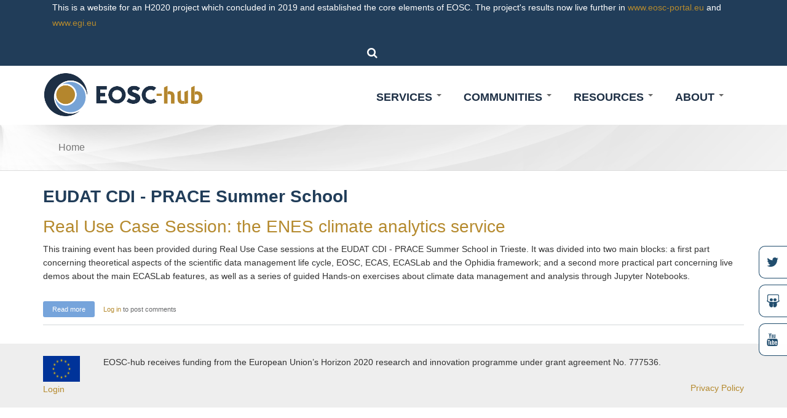

--- FILE ---
content_type: text/html; charset=utf-8
request_url: https://eosc-hub.eu/keywords/eudat-cdi-prace-summer-school
body_size: 8361
content:
<!DOCTYPE html>
<html>
<head>
  <link rel="profile" href="http://www.w3.org/1999/xhtml/vocab" />
  <meta name="viewport" content="width=device-width, initial-scale=1.0">
  <meta http-equiv="Content-Type" content="text/html; charset=utf-8" />
<meta name="Generator" content="Drupal 7 (http://drupal.org)" />
<link rel="alternate" type="application/rss+xml" title="RSS - EUDAT CDI - PRACE Summer School" href="https://eosc-hub.eu/taxonomy/term/334/feed" />
<link rel="canonical" href="/keywords/eudat-cdi-prace-summer-school" />
<link rel="shortlink" href="/taxonomy/term/334" />
<meta about="/keywords/eudat-cdi-prace-summer-school" typeof="skos:Concept" property="rdfs:label skos:prefLabel" content="EUDAT CDI - PRACE Summer School" />
<link rel="shortcut icon" href="https://eosc-hub.eu/sites/default/files/favicon.png" type="image/png" />
  <title>EUDAT CDI - PRACE Summer School | EOSC Hub</title>
  <style type="text/css" media="all">
@import url("https://eosc-hub.eu/modules/system/system.base.css?rdxs7n");
@import url("https://eosc-hub.eu/modules/system/system.menus.css?rdxs7n");
@import url("https://eosc-hub.eu/modules/system/system.messages.css?rdxs7n");
@import url("https://eosc-hub.eu/modules/system/system.theme.css?rdxs7n");
</style>
<style type="text/css" media="screen">
@import url("https://eosc-hub.eu/sites/all/libraries/owl-carousel/owl.carousel.css?rdxs7n");
@import url("https://eosc-hub.eu/sites/all/libraries/owl-carousel/owl.theme.css?rdxs7n");
@import url("https://eosc-hub.eu/sites/all/libraries/owl-carousel/owl.transitions.css?rdxs7n");
</style>
<style type="text/css" media="all">
@import url("https://eosc-hub.eu/sites/all/modules/simplenews/simplenews.css?rdxs7n");
@import url("https://eosc-hub.eu/sites/all/modules/agora_sp/css/styles.css?rdxs7n");
@import url("https://eosc-hub.eu/modules/comment/comment.css?rdxs7n");
@import url("https://eosc-hub.eu/sites/all/modules/commerce_add_to_cart_confirmation/css/commerce_add_to_cart_confirmation.css?rdxs7n");
@import url("https://eosc-hub.eu/sites/all/modules/date/date_api/date.css?rdxs7n");
@import url("https://eosc-hub.eu/sites/all/modules/date/date_popup/themes/datepicker.1.7.css?rdxs7n");
@import url("https://eosc-hub.eu/modules/field/theme/field.css?rdxs7n");
@import url("https://eosc-hub.eu/modules/node/node.css?rdxs7n");
@import url("https://eosc-hub.eu/modules/search/search.css?rdxs7n");
@import url("https://eosc-hub.eu/modules/user/user.css?rdxs7n");
@import url("https://eosc-hub.eu/sites/all/modules/views/css/views.css?rdxs7n");
@import url("https://eosc-hub.eu/sites/all/modules/ckeditor/css/ckeditor.css?rdxs7n");
</style>
<style type="text/css" media="all">
@import url("https://eosc-hub.eu/sites/all/modules/ctools/css/ctools.css?rdxs7n");
</style>
<link type="text/css" rel="stylesheet" href="https://cdnjs.cloudflare.com/ajax/libs/font-awesome/4.4.0/css/font-awesome.min.css" media="all" />
<style type="text/css" media="all">
@import url("https://eosc-hub.eu/sites/all/modules/tb_megamenu/css/bootstrap.css?rdxs7n");
@import url("https://eosc-hub.eu/sites/all/modules/tb_megamenu/css/base.css?rdxs7n");
@import url("https://eosc-hub.eu/sites/all/modules/tb_megamenu/css/default.css?rdxs7n");
@import url("https://eosc-hub.eu/sites/all/modules/tb_megamenu/css/compatibility.css?rdxs7n");
@import url("https://eosc-hub.eu/sites/all/modules/md_slider/css/animate.css?rdxs7n");
@import url("https://eosc-hub.eu/sites/all/modules/md_slider/css/md-slider.css?rdxs7n");
</style>
<style type="text/css" media="all">
<!--/*--><![CDATA[/*><!--*/
.md-layer-1-0-0{z-index:1000!important;}

/*]]>*/-->
</style>
<style type="text/css" media="all">
@import url("https://eosc-hub.eu/sites/all/modules/md_slider/css/md-slider-style.css?rdxs7n");
</style>
<style type="text/css" media="all">
<!--/*--><![CDATA[/*><!--*/
@media (max-width:460px){.hideonmobile{display:none !important;}}

/*]]>*/-->
</style>
<link type="text/css" rel="stylesheet" href="//fonts.googleapis.com/css?family=Montserrat:100,100i,200,200i,300,300i,400,400i,500,500i,600,600i,700,700i,800,800i,900,900i&quot; rel=&quot;stylesheet&quot; type=&#039;text/css&#039;&gt; " media="all" />
<style type="text/css" media="all">
@import url("https://eosc-hub.eu/modules/taxonomy/taxonomy.css?rdxs7n");
</style>
<style type="text/css" media="all">
@import url("https://eosc-hub.eu/sites/all/themes/theme1/css/bootstrap.min.css?rdxs7n");
@import url("https://eosc-hub.eu/sites/all/themes/theme1/css/bootstrap-theme.css?rdxs7n");
@import url("https://eosc-hub.eu/sites/all/themes/theme1/css/font-awesome.min.css?rdxs7n");
@import url("https://eosc-hub.eu/sites/all/themes/theme1/css/animate.min.css?rdxs7n");
@import url("https://eosc-hub.eu/sites/all/themes/theme1/css/owl.carousel.min.css?rdxs7n");
@import url("https://eosc-hub.eu/sites/all/themes/theme1/css/owl.theme.default.min.css?rdxs7n");
@import url("https://eosc-hub.eu/sites/all/themes/theme1/css/tb_megamenu.css?rdxs7n");
@import url("https://eosc-hub.eu/sites/all/themes/theme1/css/style.css?rdxs7n");
@import url("https://eosc-hub.eu/sites/all/themes/theme1/css/style-color.css?rdxs7n");
@import url("https://eosc-hub.eu/sites/all/themes/theme1/css/catalogue.css?rdxs7n");
@import url("https://eosc-hub.eu/sites/all/themes/theme1/css/ckeditor-accordion.css?rdxs7n");
@import url("https://eosc-hub.eu/sites/all/themes/theme1/css/style_custom.css?rdxs7n");
</style>
<style type="text/css" media="print">
@import url("https://eosc-hub.eu/sites/all/themes/theme1/css/print.css?rdxs7n");
</style>
  <!-- HTML5 element support for IE6-8 -->
  <!--[if lt IE 9]>
    <script src="https://cdn.jsdelivr.net/html5shiv/3.7.3/html5shiv-printshiv.min.js"></script>
  <![endif]-->
  <script type="text/javascript" src="https://eosc-hub.eu/sites/all/modules/jquery_update/replace/jquery/1.10/jquery.min.js?v=1.10.2"></script>
<script type="text/javascript" src="https://eosc-hub.eu/misc/jquery-extend-3.4.0.js?v=1.10.2"></script>
<script type="text/javascript" src="https://eosc-hub.eu/misc/jquery-html-prefilter-3.5.0-backport.js?v=1.10.2"></script>
<script type="text/javascript" src="https://eosc-hub.eu/misc/jquery.once.js?v=1.2"></script>
<script type="text/javascript" src="https://eosc-hub.eu/misc/drupal.js?rdxs7n"></script>
<script type="text/javascript" src="https://eosc-hub.eu/sites/all/modules/ckeditor_accordion/js/ckeditor-accordion.js?rdxs7n"></script>
<script type="text/javascript" src="https://eosc-hub.eu/sites/all/modules/commerce_add_to_cart_confirmation/js/commerce_add_to_cart_confirmation.js?rdxs7n"></script>
<script type="text/javascript" src="https://eosc-hub.eu/sites/all/modules/trust_ppg/js/disabler.js?rdxs7n"></script>
<script type="text/javascript" src="https://eosc-hub.eu/sites/all/modules/tb_megamenu/js/tb-megamenu-frontend.js?rdxs7n"></script>
<script type="text/javascript" src="https://eosc-hub.eu/sites/all/modules/tb_megamenu/js/tb-megamenu-touch.js?rdxs7n"></script>
<script type="text/javascript" src="https://eosc-hub.eu/sites/all/modules/md_slider/js/jquery.touchwipe.js?rdxs7n"></script>
<script type="text/javascript" src="https://eosc-hub.eu/sites/all/modules/md_slider/js/modernizr.js?rdxs7n"></script>
<script type="text/javascript" src="https://eosc-hub.eu/sites/all/modules/md_slider/js/jquery-migrate-1.2.1.min.js?rdxs7n"></script>
<script type="text/javascript" src="https://eosc-hub.eu/sites/all/modules/md_slider/js/jquery.easing.js?rdxs7n"></script>
<script type="text/javascript" src="https://eosc-hub.eu/sites/all/modules/md_slider/js/md-slider.js?rdxs7n"></script>
<script type="text/javascript">
<!--//--><![CDATA[//><!--
(function($) {
      $(document).ready(function() {
          effectsIn = Drupal.settings.inEffects;
          effectsOut = Drupal.settings.outEffects;
          var options_1 = Drupal.settings.md_slider_options_1;$('#md-slider-1-block').mdSlider(options_1);
      });
    })(jQuery);
//--><!]]>
</script>
<script type="text/javascript" src="https://eosc-hub.eu/sites/all/themes/theme1/js/bootstrap.min.js?rdxs7n"></script>
<script type="text/javascript" src="https://eosc-hub.eu/sites/all/themes/theme1/js/owl.carousel.min.js?rdxs7n"></script>
<script type="text/javascript" src="https://eosc-hub.eu/sites/all/themes/theme1/js/main.js?rdxs7n"></script>
<script type="text/javascript">
<!--//--><![CDATA[//><!--
jQuery.extend(Drupal.settings, {"basePath":"\/","pathPrefix":"","setHasJsCookie":0,"ajaxPageState":{"theme":"theme1","theme_token":"LlWhVgTDcpC1QsTr_rAMFXAcs8PzCvVaw4zs5X93JwI","js":{"sites\/all\/libraries\/owl-carousel\/owl.carousel.min.js":1,"sites\/all\/modules\/owlcarousel\/includes\/js\/owlcarousel.settings.js":1,"sites\/all\/modules\/jquery_update\/replace\/jquery\/1.10\/jquery.min.js":1,"misc\/jquery-extend-3.4.0.js":1,"misc\/jquery-html-prefilter-3.5.0-backport.js":1,"misc\/jquery.once.js":1,"misc\/drupal.js":1,"sites\/all\/modules\/ckeditor_accordion\/js\/ckeditor-accordion.js":1,"sites\/all\/modules\/commerce_add_to_cart_confirmation\/js\/commerce_add_to_cart_confirmation.js":1,"sites\/all\/modules\/trust_ppg\/js\/disabler.js":1,"sites\/all\/modules\/tb_megamenu\/js\/tb-megamenu-frontend.js":1,"sites\/all\/modules\/tb_megamenu\/js\/tb-megamenu-touch.js":1,"sites\/all\/modules\/md_slider\/js\/jquery.touchwipe.js":1,"sites\/all\/modules\/md_slider\/js\/modernizr.js":1,"sites\/all\/modules\/md_slider\/js\/jquery-migrate-1.2.1.min.js":1,"sites\/all\/modules\/md_slider\/js\/jquery.easing.js":1,"sites\/all\/modules\/md_slider\/js\/md-slider.js":1,"0":1,"sites\/all\/themes\/theme1\/js\/bootstrap.min.js":1,"sites\/all\/themes\/theme1\/js\/owl.carousel.min.js":1,"sites\/all\/themes\/theme1\/js\/main.js":1},"css":{"modules\/system\/system.base.css":1,"modules\/system\/system.menus.css":1,"modules\/system\/system.messages.css":1,"modules\/system\/system.theme.css":1,"sites\/all\/libraries\/owl-carousel\/owl.carousel.css":1,"sites\/all\/libraries\/owl-carousel\/owl.theme.css":1,"sites\/all\/libraries\/owl-carousel\/owl.transitions.css":1,"sites\/all\/modules\/simplenews\/simplenews.css":1,"sites\/all\/modules\/agora_sp\/css\/styles.css":1,"sites\/all\/modules\/ckeditor_accordion\/css\/ckeditor-accordion.css":1,"modules\/comment\/comment.css":1,"sites\/all\/modules\/commerce_add_to_cart_confirmation\/css\/commerce_add_to_cart_confirmation.css":1,"sites\/all\/modules\/date\/date_api\/date.css":1,"sites\/all\/modules\/date\/date_popup\/themes\/datepicker.1.7.css":1,"modules\/field\/theme\/field.css":1,"modules\/node\/node.css":1,"modules\/search\/search.css":1,"modules\/user\/user.css":1,"sites\/all\/modules\/views\/css\/views.css":1,"sites\/all\/modules\/ckeditor\/css\/ckeditor.css":1,"sites\/all\/modules\/ctools\/css\/ctools.css":1,"https:\/\/cdnjs.cloudflare.com\/ajax\/libs\/font-awesome\/4.4.0\/css\/font-awesome.min.css":1,"sites\/all\/modules\/tb_megamenu\/css\/bootstrap.css":1,"sites\/all\/modules\/tb_megamenu\/css\/base.css":1,"sites\/all\/modules\/tb_megamenu\/css\/default.css":1,"sites\/all\/modules\/tb_megamenu\/css\/compatibility.css":1,"sites\/all\/modules\/md_slider\/css\/animate.css":1,"sites\/all\/modules\/md_slider\/css\/md-slider.css":1,"0":1,"sites\/all\/modules\/md_slider\/css\/md-slider-style.css":1,"1":1,"\/\/fonts.googleapis.com\/css?family=Montserrat:100,100i,200,200i,300,300i,400,400i,500,500i,600,600i,700,700i,800,800i,900,900i\u0022 rel=\u0022stylesheet\u0022 type=\u0027text\/css\u0027\u003E ":1,"modules\/taxonomy\/taxonomy.css":1,"sites\/all\/themes\/theme1\/css\/bootstrap.min.css":1,"sites\/all\/themes\/theme1\/css\/bootstrap-theme.css":1,"sites\/all\/themes\/theme1\/css\/font-awesome.min.css":1,"sites\/all\/themes\/theme1\/css\/animate.min.css":1,"sites\/all\/themes\/theme1\/css\/owl.carousel.min.css":1,"sites\/all\/themes\/theme1\/css\/owl.theme.default.min.css":1,"sites\/all\/themes\/theme1\/css\/tb_megamenu.css":1,"sites\/all\/themes\/theme1\/css\/style.css":1,"sites\/all\/themes\/theme1\/css\/style-color.css":1,"sites\/all\/themes\/theme1\/css\/catalogue.css":1,"sites\/all\/themes\/theme1\/css\/ckeditor-accordion.css":1,"sites\/all\/themes\/theme1\/css\/style_custom.css":1,"sites\/all\/themes\/theme1\/css\/print.css":1}},"trust_ppg":{"policy_url":"privacy-policy-full","ga_guid":"UA-XXXXXX-Y","main_text":"\u003Cbr \/\u003E\u003Cp\u003ECookies consist of portions of code installed in the browser that assist the owner in providing the service based on the purposes described. Some of the purposes of installing cookies may also require the consent of the user. When the installation of cookies takes place on the basis of consent, this consent can be revoked freely at any time following the instructions contained in this document.\u003C\/p\u003E","policy_label":"Please read the privacy policy","cookie_3rdparties_consent":false,"cookie_additional_consent":false,"cookie_policy":"273","cookie_3rdparties":"274","cookie_additional":"0","experience":"0","measurement":"0","targeting":"0","cookie_policy_label":"Strictly Necessary Cookies","cookie_3rdparties_label":"3rd Parties Cookies","cookie_additional_label":"Profiling cookies","cookie_experience_label":"Experience Cookies","cookie_measurement_label":"Measurement Cookies","cookie_targeting_label":"Targeting Cookies","cookie_policy_body":"These cookies are necessary for the website to function and cannot be switched off in our systems. They are usually only set in response to actions made by you which amount to a request for services, such as setting your privacy preferences, logging in or filling in forms. You can set your browser to block or alert you about these cookies, but some parts of the site will not then work. These cookies do not store any personally identifiable information.\r\n","cookie_3rdparties_body":"These cookies enable the website to provide enhanced functionality and personalisation. They may be set by third party providers whose services we have added to our pages. If you do not allow these cookies then some or all of these services may not function properly.\r\nWe\u0027d like also to set Google Analytics cookies to help us to improve our website by collecting and reporting information on how you use it. The cookies collect information in a way that does not directly identify anyone. \r\nUnder current GDPR, the installation of these third-party cookies requires your prior consent. \r\nFor more information on how these cookies work, please see our \u0027Cookies policy\u0027.","cookie_additional_body":"Profiling cookies serve in developing your user profile, based on preferences and interests that are demonstrated as you browse the internet. They may then be used to display advertising consistent with your profile, making the site more interesting and useful. The profiling cookies are installed by third parties, who act as independent data controllers.","cookie_experience_body":"Experience Cookies","cookie_measurement_body":"Measurement Cookies","cookie_targeting_body":"Targeting Cookies","popup_agree_text":"","popup_reject_text":"","popup_save_text":"","project_id":"14"},"urlIsAjaxTrusted":{"\/keywords\/eudat-cdi-prace-summer-school":true},"inEffects":["bounceIn","bounceInDown","bounceInUp","bounceInLeft","bounceInRight","fadeIn","fadeInUp","fadeInDown","fadeInLeft","fadeInRight","fadeInUpBig","fadeInDownBig","fadeInLeftBig","fadeInRightBig","flipInX","flipInY","foolishIn","lightSpeedIn","puffIn","rollIn","rotateIn","rotateInDownLeft","rotateInDownRight","rotateInUpLeft","rotateInUpRight","twisterInDown","twisterInUp","swap","swashIn","tinRightIn","tinLeftIn","tinUpIn","tinDownIn","vanishIn"],"outEffects":["bombRightOut","bombLeftOut","bounceOut","bounceOutDown","bounceOutUp","bounceOutLeft","bounceOutRight","fadeOut","fadeOutUp","fadeOutDown","fadeOutLeft","fadeOutRight","fadeOutUpBig","fadeOutDownBig","fadeOutLeftBig","fadeOutRightBig","flipOutX","flipOutY","foolishOut","hinge","holeOut","lightSpeedOut","puffOut","rollOut","rotateOut","rotateOutDownLeft","rotateOutDownRight","rotateOutUpLeft","rotateOutUpRight","rotateDown","rotateUp","rotateLeft","rotateRight","swashOut","tinRightOut","tinLeftOut","tinUpOut","tinDownOut","vanishOut"],"md_slider_options_1":{"fullwidth":true,"transitionsSpeed":2000,"width":"1920","height":"400","enableDrag":true,"responsive":true,"pauseOnHover":true,"loop":true,"showLoading":false,"loadingPosition":"bottom","showArrow":true,"showBullet":false,"posBullet":"5","showThumb":false,"posThumb":"1","slideShowDelay":"5000","slideShow":true,"styleBorder":"0","styleShadow":"0","videoBox":false},"owlcarousel":{"owl-carousel-block_24":{"settings":{"items":2,"itemsDesktop":["1199",2],"itemsDesktopSmall":["979",2],"itemsTablet":["768",2],"itemsTabletSmall":["0",1],"itemsMobile":["479",1],"singleItem":false,"itemsScaleUp":false,"slideSpeed":200,"paginationSpeed":800,"rewindSpeed":1000,"autoPlay":"5000","stopOnHover":false,"navigation":true,"navigationText":["prev","next"],"rewindNav":true,"scrollPerPage":false,"pagination":false,"paginationNumbers":false,"responsive":true,"responsiveRefreshRate":200,"baseClass":"owl-carousel","theme":"owl-theme","lazyLoad":false,"lazyFollow":true,"lazyEffect":"fadeIn","autoHeight":false,"jsonPath":false,"jsonSuccess":false,"dragBeforeAnimFinish":true,"mouseDrag":true,"touchDrag":true,"addClassActive":false,"transitionStyle":false},"views":{"ajax_pagination":0}}},"better_exposed_filters":{"views":{"news":{"displays":{"block_2":{"filters":[]}}}}},"ckeditor_accordion":{"collapseAll":1},"commerceAddToCartConfirmation":{"overlayClass":"commerce_add_to_cart_confirmation_overlay","overlayParentSelector":"body"}});
//--><!]]>
</script>
</head>
<body>
  <div id="skip-link">
    <a href="#main-content" class="element-invisible element-focusable">Skip to main content</a>
  </div>
    
<div id="primary-header" class="blue-eosc">
		<div class="container">
			<div class="row">
			<div class="col-md-12 text-center">
					<div id="block-block-8" class="block block-block col-md-12 col-sm-12 col-xs-12 text-left">

    
  <div class="content">
    <p>This is a website for an H2020 project which concluded in 2019 and established the core elements of EOSC. The project's results now live further in <a href="https://www.eosc-portal.eu"> www.eosc-portal.eu</a> and <a href="https://www.egi.eu/project/eosc-hub/"> www.egi.eu</a></p>  </div>
</div>
<div id="block-block-9" class="block block-block col-md-6 col-sm-6 col-xs-12 text-right">

    
  <div class="content">
    <div class="search">
	<i class="fa fa-search" id="header-search-btn"></i>
    <form class="search-form-sidebar" action="/keywords/eudat-cdi-prace-summer-school" method="post" id="search-block-form" accept-charset="UTF-8"><div><div class="container-inline">
      <h2 class="element-invisible">Search form</h2>
    <div class="form-item form-type-textfield form-item-search-block-form">
  <label class="element-invisible" for="edit-search-block-form--2">Search </label>
 <input placeholder="type here to search..." class="width-100 form-text" type="text" id="edit-search-block-form--2" name="search_block_form" value="" size="15" maxlength="128" />
</div>
<div class="form-actions form-wrapper" id="edit-actions"><input class="d-btn d-btn-primary d-btn-normal form-submit" type="submit" id="edit-submit" name="op" value="Search" /></div><input type="hidden" name="form_build_id" value="form-awXThtZGEuDcyyBNl94kOSmFS_Kv1ZXUktZVjP4KvWo" />
<input type="hidden" name="form_id" value="search_block_form" />
</div>
</div></form></div>  </div>
</div>
			</div>
		</div>
	</div>
</div>
<header id="navbar" role="banner">
	<div class="container">
		<div class="row">
		    <div class="col-md-3">
		      		        <a class="logo" href="/" title="Home">
		          <img style="width:100%;" src="https://eosc-hub.eu/sites/all/themes/theme1/logo.png" alt="Home" />
		        </a>
		      		    </div>
		    <!---<div class="col-md-8 pull-right">
		     <h3>Integrating and managing services for the European Open Science Cloud</h3>
		    </div>---->
		    <div class="col-md-9">
				<div class="navbar-collapse collapse" id="navbar-collapse">
					<nav role="navigation">
							<div id="block-tb-megamenu-main-menu" class="block block-tb-megamenu">

    
  <div class="content">
    <div  class="tb-megamenu tb-megamenu-main-menu" role="navigation" aria-label="Main navigation">
      <button data-target=".nav-collapse" data-toggle="collapse" class="btn btn-navbar tb-megamenu-button" type="button">
      <i class="fa fa-reorder"></i>
    </button>
    <div class="nav-collapse  always-show">
    <ul  class="tb-megamenu-nav nav level-0 items-7">
    <li  data-id="219" data-level="1" data-type="menu_item" data-class="" data-xicon="" data-caption="" data-alignsub="" data-group="0" data-hidewcol="0" data-hidesub="0" id="" style="" class="tb-megamenu-item level-1 mega dropdown">
          <a href="/about-us"  class="dropdown-toggle">
                About                  <span class="caret"></span>
                      </a>
        <div  data-class="" data-width="" class="tb-megamenu-submenu dropdown-menu mega-dropdown-menu nav-child">
  <div class="mega-dropdown-inner">
    <div  class="tb-megamenu-row row-fluid">
  <div  data-class="" data-width="12" data-hidewcol="0" id="tb-megamenu-column-2" class="tb-megamenu-column span12  mega-col-nav">
  <div class="tb-megamenu-column-inner mega-inner clearfix">
        <ul  class="tb-megamenu-subnav mega-nav level-1 items-6">
    <li  data-id="654" data-level="2" data-type="menu_item" data-class="" data-xicon="" data-caption="" data-alignsub="" data-group="0" data-hidewcol="0" data-hidesub="0" id="" style="" class="tb-megamenu-item level-2 mega">
          <a href="/about-us" >
                About us                      </a>
          </li>

  <li  data-id="1456" data-level="2" data-type="menu_item" data-class="" data-xicon="" data-caption="" data-alignsub="" data-group="0" data-hidewcol="0" data-hidesub="0" id="" style="" class="tb-megamenu-item level-2 mega">
          <a href="https://eosc-hub.eu/news/eosc-hub-strategy-board-was-established" >
                Strategy Board                      </a>
          </li>

  <li  data-id="1433" data-level="2" data-type="menu_item" data-class="" data-xicon="" data-caption="" data-alignsub="" data-group="0" data-hidewcol="0" data-hidesub="0" id="" style="" class="tb-megamenu-item level-2 mega">
          <a href="https://eosc-hub.eu/eosc-hub-contribution-european-open-science-cloud" >
                Our role in EOSC                      </a>
          </li>

  <li  data-id="549" data-level="2" data-type="menu_item" data-class="" data-xicon="" data-caption="" data-alignsub="" data-group="0" data-hidewcol="0" data-hidesub="0" class="tb-megamenu-item level-2 mega">
          <a href="/partners" >
                Partners                      </a>
          </li>

  <li  data-id="653" data-level="2" data-type="menu_item" data-class="" data-xicon="" data-caption="" data-alignsub="" data-group="0" data-hidewcol="0" data-hidesub="0" class="tb-megamenu-item level-2 mega dropdown-submenu">
          <a href="/collaborations"  class="dropdown-toggle">
                Collaborations                  <span class="caret"></span>
                      </a>
        <div  data-class="" data-width="" class="tb-megamenu-submenu dropdown-menu mega-dropdown-menu nav-child">
  <div class="mega-dropdown-inner">
    <div  class="tb-megamenu-row row-fluid">
  <div  data-class="" data-width="" data-hidewcol="0" id="tb-megamenu-column-1" class="tb-megamenu-column span  mega-col-nav">
  <div class="tb-megamenu-column-inner mega-inner clearfix">
        <ul  class="tb-megamenu-subnav mega-nav level-2 items-3">
    <li  data-id="1451" data-level="3" data-type="menu_item" data-class="" data-xicon="" data-caption="" data-alignsub="" data-group="0" data-hidewcol="0" data-hidesub="0" id="" style="" class="tb-megamenu-item level-3 mega">
          <a href="/collaborations/openaire-advance" >
                OpenAIRE-Advance                      </a>
          </li>

  <li  data-id="1452" data-level="3" data-type="menu_item" data-class="" data-xicon="" data-caption="" data-alignsub="" data-group="0" data-hidewcol="0" data-hidesub="0" id="" style="" class="tb-megamenu-item level-3 mega">
          <a href="/collaborations/geant-gn4-2" >
                GÉANT                      </a>
          </li>

  <li  data-id="1483" data-level="3" data-type="menu_item" data-class="" data-xicon="" data-caption="" data-alignsub="" data-group="0" data-hidewcol="0" data-hidesub="0" id="" style="" class="tb-megamenu-item level-3 mega">
          <a href="https://eosc-hub.eu/collaborations/panosc" >
                PaNOSC                      </a>
          </li>
</ul>
  </div>
</div>
</div>
  </div>
</div>
  </li>

  <li  data-id="554" data-level="2" data-type="menu_item" data-class="" data-xicon="" data-caption="" data-alignsub="" data-group="0" data-hidewcol="0" data-hidesub="0" id="" style="" class="tb-megamenu-item level-2 mega">
          <a href="/contact-us-end" >
                Contact us                      </a>
          </li>
</ul>
  </div>
</div>
</div>
  </div>
</div>
  </li>

  <li  data-id="1450" data-level="1" data-type="menu_item" data-class="" data-xicon="" data-caption="" data-alignsub="" data-group="0" data-hidewcol="0" data-hidesub="0" id="" style="" class="tb-megamenu-item level-1 mega dropdown">
          <a href="/"  class="dropdown-toggle">
                Resources                  <span class="caret"></span>
                      </a>
        <div  data-class="" data-width="" class="tb-megamenu-submenu dropdown-menu mega-dropdown-menu nav-child">
  <div class="mega-dropdown-inner">
    <div  class="tb-megamenu-row row-fluid">
  <div  data-class="" data-width="" data-hidewcol="0" id="tb-megamenu-column-4" class="tb-megamenu-column span  mega-col-nav">
  <div class="tb-megamenu-column-inner mega-inner clearfix">
        <ul  class="tb-megamenu-subnav mega-nav level-1 items-5">
    <li  data-id="1524" data-level="2" data-type="menu_item" data-class="" data-xicon="" data-caption="" data-alignsub="" data-group="0" data-hidewcol="0" data-hidesub="0" id="" style="" class="tb-megamenu-item level-2 mega">
          <a href="/eosc-hub-key-exploitable-results" >
                EOSC-Hub Key Exploitable Results                      </a>
          </li>

  <li  data-id="1319" data-level="2" data-type="menu_item" data-class="" data-xicon="" data-caption="" data-alignsub="" data-group="0" data-hidewcol="0" data-hidesub="0" id="" style="" class="tb-megamenu-item level-2 mega dropdown-submenu">
          <a href="/training-material"  class="dropdown-toggle">
                Trainings                  <span class="caret"></span>
                      </a>
        <div  data-class="" data-width="" class="tb-megamenu-submenu dropdown-menu mega-dropdown-menu nav-child">
  <div class="mega-dropdown-inner">
    <div  class="tb-megamenu-row row-fluid">
  <div  data-class="" data-width="12" data-hidewcol="0" id="tb-megamenu-column-3" class="tb-megamenu-column span12  mega-col-nav">
  <div class="tb-megamenu-column-inner mega-inner clearfix">
        <ul  class="tb-megamenu-subnav mega-nav level-2 items-2">
    <li  data-id="1320" data-level="3" data-type="menu_item" data-class="" data-xicon="" data-caption="" data-alignsub="" data-group="0" data-hidewcol="0" data-hidesub="0" id="" style="" class="tb-megamenu-item level-3 mega">
          <a href="/materials" >
                Materials                      </a>
          </li>

  <li  data-id="1414" data-level="3" data-type="menu_item" data-class="" data-xicon="" data-caption="" data-alignsub="" data-group="0" data-hidewcol="0" data-hidesub="0" id="" style="" class="tb-megamenu-item level-3 mega">
          <a href="/past-training-events" >
                Past Events                      </a>
          </li>
</ul>
  </div>
</div>
</div>
  </div>
</div>
  </li>

  <li  data-id="1424" data-level="2" data-type="menu_item" data-class="" data-xicon="" data-caption="" data-alignsub="" data-group="0" data-hidewcol="0" data-hidesub="0" id="" style="" class="tb-megamenu-item level-2 mega">
          <a href="https://www.eosc-hub.eu/deliverables" >
                Project deliverables                      </a>
          </li>

  <li  data-id="1416" data-level="2" data-type="menu_item" data-class="" data-xicon="" data-caption="" data-alignsub="" data-group="0" data-hidewcol="0" data-hidesub="0" id="" style="" class="tb-megamenu-item level-2 mega">
          <a href="/magazine" >
                EOSC-hub Magazine                      </a>
          </li>

  <li  data-id="1517" data-level="2" data-type="menu_item" data-class="" data-xicon="" data-caption="" data-alignsub="" data-group="0" data-hidewcol="0" data-hidesub="0" id="" style="" class="tb-megamenu-item level-2 mega">
          <a href="https://www.eosc-hub.eu/technical-documentation#overlay-context=" >
                Technical specifications and interoperability guidelines                       </a>
          </li>
</ul>
  </div>
</div>
</div>
  </div>
</div>
  </li>

  <li  data-id="1418" data-level="1" data-type="menu_item" data-class="" data-xicon="" data-caption="" data-alignsub="" data-group="0" data-hidewcol="0" data-hidesub="0" id="" style="" class="tb-megamenu-item level-1 mega dropdown">
          <a href="/research-communities"  class="dropdown-toggle">
                Communities                  <span class="caret"></span>
                      </a>
        <div  data-class="" data-width="" class="tb-megamenu-submenu dropdown-menu mega-dropdown-menu nav-child">
  <div class="mega-dropdown-inner">
    <div  class="tb-megamenu-row row-fluid">
  <div  data-class="" data-width="12" data-hidewcol="0" id="tb-megamenu-column-5" class="tb-megamenu-column span12  mega-col-nav">
  <div class="tb-megamenu-column-inner mega-inner clearfix">
        <ul  class="tb-megamenu-subnav mega-nav level-1 items-2">
    <li  data-id="1417" data-level="2" data-type="menu_item" data-class="" data-xicon="" data-caption="" data-alignsub="" data-group="0" data-hidewcol="0" data-hidesub="0" id="" style="" class="tb-megamenu-item level-2 mega">
          <a href="/research-communities" >
                Research Communities                      </a>
          </li>

  <li  data-id="1455" data-level="2" data-type="menu_item" data-class="" data-xicon="" data-caption="" data-alignsub="" data-group="0" data-hidewcol="0" data-hidesub="0" id="" style="" class="tb-megamenu-item level-2 mega">
          <a href="/digital-innovation-hub" >
                Industry                      </a>
          </li>
</ul>
  </div>
</div>
</div>
  </div>
</div>
  </li>

  <li  data-id="1312" data-level="1" data-type="menu_item" data-class="" data-xicon="" data-caption="" data-alignsub="" data-group="0" data-hidewcol="0" data-hidesub="0" id="" style="" class="tb-megamenu-item level-1 mega dropdown">
          <a href="/services"  class="dropdown-toggle">
                Services                  <span class="caret"></span>
                      </a>
        <div  data-class="" data-width="" class="tb-megamenu-submenu dropdown-menu mega-dropdown-menu nav-child">
  <div class="mega-dropdown-inner">
    <div  class="tb-megamenu-row row-fluid">
  <div  data-class="" data-width="12" data-hidewcol="0" id="tb-megamenu-column-6" class="tb-megamenu-column span12  mega-col-nav">
  <div class="tb-megamenu-column-inner mega-inner clearfix">
        <ul  class="tb-megamenu-subnav mega-nav level-1 items-2">
    <li  data-id="1490" data-level="2" data-type="menu_item" data-class="" data-xicon="" data-caption="" data-alignsub="" data-group="0" data-hidewcol="0" data-hidesub="0" id="" style="" class="tb-megamenu-item level-2 mega">
          <a href="/services" >
                Services for research                      </a>
          </li>

  <li  data-id="1491" data-level="2" data-type="menu_item" data-class="" data-xicon="" data-caption="" data-alignsub="" data-group="0" data-hidewcol="0" data-hidesub="0" id="" style="" class="tb-megamenu-item level-2 mega">
          <a href="/support-services" >
                Support Services                      </a>
          </li>
</ul>
  </div>
</div>
</div>
  </div>
</div>
  </li>
</ul>
      </div>
  </div>
  </div>
</div>
					</nav>
				 </div>
			</div>
			
		    <div class="col-md-4 pull-right">
				
											
			</div>
		</div>
    </div>
</header>

<div id="social" class="social_side_links bounceInRight animated clearfix">
	<ul>
	      <li><a href="https://twitter.com/EOSC_eu" target="_blank"><i class="fa fa-twitter"></i></a></li>
	</ul>
	<!--ul>
	      <li><a href="https://www.linkedin.com/in/eosc-hub-project/" target="_blank"><i class="fa fa-linkedin"></i></a></li>
	</ul>-->
	<ul>
	      <li><a href="https://www.slideshare.net/TheEOSChubproject" target="_blank"><i class="fa fa-slideshare"></i></a></li>
	</ul>
	<ul>
	      <li><a href="https://www.youtube.com/channel/UCEvCFgFCDYb3zlI5V-tzL1Q?view_as=subscriber" target="_blank"><i class="fa fa-youtube"></i></a></li>
	</ul>
</div>

<div class="bordertopbottom">
		<div class="container ptb20 cdark">
			<!--<h3 class="titlefont">EUDAT CDI - PRACE Summer School</h3>-->
							<div class="pt10 breadcrumbs ">
					<h2 class="element-invisible">You are here</h2><div class="breadcrumb"><span class="inline odd first last"><a href="/">Home</a></span></div>				</div>
					</div>
</div>
<div class="container">
	<div class="row">

		<div class="col-md-12">
			<a id="main-content"></a>
													<h1 class="title" id="page-title">
				  EUDAT CDI - PRACE Summer School				</h1>
										<div class="tabs">
				  				</div>
							<div id="block-system-main" class="block block-system">

    
  <div class="content">
    <div class="term-listing-heading"><div id="taxonomy-term-334" class="taxonomy-term vocabulary-keywords">

  
  <div class="content">
      </div>

</div>
</div><div id="node-875" class="node node-training-material node-teaser clearfix" about="/training-material/real-use-case-session-enes-climate-analytics-service" typeof="sioc:Item foaf:Document">

  
        <h2><a href="/training-material/real-use-case-session-enes-climate-analytics-service">Real Use Case Session: the ENES climate analytics service</a></h2>
    <span property="dc:title" content="Real Use Case Session: the ENES climate analytics service" class="rdf-meta element-hidden"></span><span property="sioc:num_replies" content="0" datatype="xsd:integer" class="rdf-meta element-hidden"></span>
  
  <div class="content">
    <div class="field field-name-field--description field-type-text-long field-label-hidden"><div class="field-items"><div class="field-item even"><p>This training event has been provided during Real Use Case sessions at the EUDAT CDI - PRACE Summer School in Trieste. It was divided into two main blocks: a first part concerning theoretical aspects of the scientific data management life cycle, EOSC, ECAS, ECASLab and the Ophidia framework; and a second more practical part concerning live demos about the main ECASLab features, as well as a series of guided Hands-on exercises about climate data management and analysis through Jupyter Notebooks.</p>
</div></div></div>  </div>

  <ul class="links inline"><li class="node-readmore first"><a href="/training-material/real-use-case-session-enes-climate-analytics-service" rel="tag" title="Real Use Case Session: the ENES climate analytics service">Read more<span class="element-invisible"> about Real Use Case Session: the ENES climate analytics service</span></a></li>
<li class="comment_forbidden last"><span><a href="/user/login?destination=node/875%23comment-form">Log in</a> to post comments</span></li>
</ul>
  
</div>
  </div>
</div>
		</div>
		
			</div>
</div>

<div class="footer">
	<div class="container">
		<div class="row">
		<div class="col-md-12 padding-top-20 padding-bottom-20">
				<div class="row">
					<div class="col-md-1"><img alt="" height="42" src="/sites/default/files/european-commission-small.png" width="60" /></div>
					<div class="col-md-11">
						<p>
EOSC-hub receives funding from the European Union’s Horizon 2020 research and innovation programme under grant agreement No. 777536.&nbsp;<br/>
<!--EOSC-hub receives funding from the European Union’s Horizon 2020 research and innovation programme under grant agreement No. 777536.&nbsp;<br/>-->
<!--<a href="/privacy-policy" style="float:right">Privacy Policy</a>-->
</p>

<!--<p>EOSC is funded by the European Commission under the Cooperation Programme, Horizon 2020 grant agreement No xxxx.  </p>-->
					</div>
					
				</div>
				<div class="row">
					<div class="col-md-8 footermenu">
										<div id="block-system-user-menu" class="block block-system block-menu">

    
  <div class="content">
    <ul id="globalmenu" class="nav navbar-nav navbar-right"><li class="first last leaf"><a href="/user/login">Login</a></li>
</ul>  </div>
</div>
					</div>
					<div class="col-md-4 footermenu text-right"><a href="/content/privacy-policy-summary">Privacy Policy</a></div>
				</div>
			</div>
		</div>
	</div>
</div>
  <script type="text/javascript" src="https://eosc-hub.eu/sites/all/libraries/owl-carousel/owl.carousel.min.js?rdxs7n"></script>
<script type="text/javascript" src="https://eosc-hub.eu/sites/all/modules/owlcarousel/includes/js/owlcarousel.settings.js?rdxs7n"></script>

  <!-- Global site tag (gtag.js) - Google Analytics -->
<script async src="https://www.googletagmanager.com/gtag/js?id=UA-115463682-1"></script>
<script>
  window.dataLayer = window.dataLayer || [];
  function gtag(){dataLayer.push(arguments);}
  gtag('js', new Date());

  gtag('config', 'UA-115463682-1', { 'anonymize_ip': true });
</script>


<!-- Global site tag (gtag.js) - Google Ads: 489344259 -->
<script async src="https://www.googletagmanager.com/gtag/js?id=AW-489344259"></script>
<script>
  window.dataLayer = window.dataLayer || [];
  function gtag(){dataLayer.push(arguments);}
  gtag('js', new Date());

  gtag('config', 'AW-489344259', { 'anonymize_ip': true });
</script>
</body>
</html>


--- FILE ---
content_type: text/css
request_url: https://eosc-hub.eu/sites/all/themes/theme1/css/style.css?rdxs7n
body_size: 5496
content:
body{line-height:1.5;word-wrap:break-word;margin:0;padding:0;border:0;outline:0;font-family:Arial, sans-serif}a:link,a:visited{text-decoration:none}a:hover,a:active,a:focus{text-decoration:underline}h1,h2,h3,h4,h5,h6{margin:1em 0 0.5em;font-weight:inherit}h1{font-size:30px;color:#000}h2{font-size:28px}h3{font-size:24px}p{margin:0 0 1.2em}del{text-decoration:line-through}tr.odd{background-color:#dddddd}img{outline:0}code,pre,kbd,samp,var{padding:0 0.4em;font-size:0.77em;font-family:"Andale Mono", "Lucida Console", "Nimbus Mono L", "DejaVu Sans Mono", monospace, "Courier New"}code{background-color:#f2f2f2;background-color:rgba(40,40,0,0.06)}pre code,pre kbd,pre samp,pre var{font-size:100%;background-color:transparent}kbd kbd,kbd samp{font-size:100%;background-color:transparent}code var{font-size:100%;background-color:transparent}pre code,pre samp,pre var{padding:0}.description code{font-size:1em}kbd{background-color:#f2f2f2;border:1px outset #575757;margin:0 3px;color:#666;display:inline-block;padding:0 6px;-khtml-border-radius:5px;-moz-border-radius:5px;-webkit-border-radius:5px;border-radius:5px}pre{background-color:#f2f2f2;background-color:rgba(40,40,0,0.06);margin:10px 0;overflow:hidden;padding:15px;white-space:pre-wrap}#header,#footer-wrapper,#skip-link{font-family:"Helvetica Neue", Helvetica, Arial, sans-serif}ul.contextual-links,ul.links,ul.primary{font-family:"Helvetica Neue", Helvetica, Arial, sans-serif}.item-list .pager{font-family:"Helvetica Neue", Helvetica, Arial, sans-serif}div.field-type-taxonomy-term-reference,div.messages,div.meta{font-family:"Helvetica Neue", Helvetica, Arial, sans-serif}p.comment-time,table,.breadcrumb{font-family:"Helvetica Neue", Helvetica, Arial, sans-serif}input,textarea,select,a.button{font-family:"Lucida Grande", "Lucida Sans Unicode", Verdana, sans-serif}.partners-region{padding:80px 0}caption{text-align:left;font-weight:normal}blockquote{background:#f7f7f7;border-left:1px solid #bbb;font-style:italic;margin:1.5em 10px;padding:0.5em 10px}blockquote:before{color:#bbb;content:"\201C";font-size:3em;line-height:0.1em;margin-right:0.2em;vertical-align:-.4em}blockquote:after{color:#bbb;content:"\201D";font-size:3em;line-height:0.1em;vertical-align:-.45em}blockquote>p:first-child{display:inline}a.feed-icon{display:inline-block;padding:15px 0 0 0}table{margin:10px 0;width:100%}.block ol,.block ul{margin:0;padding:0 0 0.25em 1em}.contextual-links-wrapper{font-size:small !important}ul.contextual-links{font-size:0.923em}.contextual-links-wrapper a{text-shadow:0 0 0 !important}.item-list .pager{font-size:0.929em}ul.menu li{margin:0}.region-content ul,.region-content ol{margin:1em 0;padding:0 0 0.25em 2.5em}.item-list ul li{margin:0;padding:0.2em 0.5em 0 0}ul.tips{padding:0 0 0 1.25em}#skip-link{left:50%;margin-left:-5.25em;margin-top:0;position:absolute;width:auto;z-index:50}#skip-link a{background:#444;background:rgba(0,0,0,0.6);color:#fff;display:block;font-size:0.94em;line-height:1.7;padding:1px 10px 2px 10px;text-decoration:none;-khtml-border-radius:0 0 10px 10px;-moz-border-radius:0 0 10px 10px;-webkit-border-top-left-radius:0;-webkit-border-top-right-radius:0;-webkit-border-bottom-left-radius:10px;-webkit-border-bottom-right-radius:10px;border-radius:0 0 10px 10px}#skip-link a:link,#skip-link a:visited{background:#444;background:rgba(0,0,0,0.6);color:#fff;display:block;font-size:0.94em;line-height:1.7;padding:1px 10px 2px 10px;text-decoration:none;-khtml-border-radius:0 0 10px 10px;-moz-border-radius:0 0 10px 10px;-webkit-border-top-left-radius:0;-webkit-border-top-right-radius:0;-webkit-border-bottom-left-radius:10px;-webkit-border-bottom-right-radius:10px;border-radius:0 0 10px 10px}#skip-link a:hover,#skip-link a:active,#skip-link a:focus{outline:0}h1#site-name{margin:0}#site-name a{font-weight:normal}#site-slogan{font-size:0.929em;margin-top:7px;word-spacing:0.1em;font-style:italic}.region-header .block{font-size:0.857em;float:left;margin:0 10px;padding:0}.region-header .block .content,.region-header .block ul{margin:0;padding:0}.region-header .block li{list-style:none;list-style-image:none;padding:0}.region-header .form-text{background:#fefefe;background:rgba(255,255,255,0.7);border-color:#ccc;border-color:rgba(255,255,255,0.3);margin-right:2px;width:120px}.region-header .form-text:hover,.region-header .form-text:focus,.region-header .form-text:active{background:#fff;background:rgba(255,255,255,0.8)}.region-header .form-required{color:#eee;color:rgba(255,255,255,0.7)}.region-header .block-menu{border:1px solid;border-color:#eee;border-color:rgba(255,255,255,0.2);padding:0;width:208px}.region-header .block-menu li a{display:block;border-bottom:1px solid;border-bottom-color:#eee;border-bottom-color:rgba(255,255,255,0.2);padding:3px 7px}.region-header .block-menu li a:hover,.region-header .block-menu li a:focus,.region-header .block-menu li a:active{text-decoration:none;background:rgba(255,255,255,0.15)}.region-header .block-menu li.last a{border-bottom:0}.region-header #block-user-login{width:auto}.region-header #block-user-login .content{margin-top:2px}.region-header #block-user-login .form-item{float:left;margin:0;padding:0}.region-header #block-user-login div.item-list,.region-header #block-user-login div.description{font-size:0.916em;margin:0}.region-header #block-user-login div.item-list{clear:both}.region-header #block-user-login div.description{display:inline}.region-header #block-user-login .item-list ul{padding:0;line-height:1}.region-header #block-user-login .item-list li{list-style:none;float:left;padding:3px 0 1px}.region-header #block-user-login .item-list li.last{padding-left:0.5em}.region-header #block-user-login ul.openid-links li.last{padding-left:0}.region-header #user-login-form li.openid-link a,.region-header #user-login li.openid-link a{padding-left:20px}.region-header #block-user-login .form-actions{margin:4px 0 0;padding:0;clear:both}.region-header #block-user-login input.form-submit{border:1px solid;border-color:#ccc;border-color:rgba(255,255,255,0.5);background:#eee;background:rgba(255,255,255,0.7);margin:4px 0;padding:3px 8px}.region-header #block-user-login input.form-submit:hover,.region-header #block-user-login input.form-submit:focus{background:#fff;background:rgba(255,255,255,0.9)}.region-header #block-search-form{width:208px}.region-header #block-search-form .form-text{width:154px}.region-header .block-locale ul li{display:inline;padding:0 0.5em}#globalmenu.nav>li>a{text-transform:uppercase;font-weight:bold}#main-menu{clear:both}#main-menu-links{font-size:0.929em;margin:0;padding:0 15px}#main-menu-links li{float:left;list-style:none;padding:0 1px;margin:0 1px}#main-menu-links a{color:#333;background:#ccc;background:rgba(255,255,255,0.7);float:left;height:2.4em;line-height:2.4em;padding:0 0.8em;text-decoration:none;text-shadow:0 1px #eee;-khtml-border-radius-topleft:8px;-khtml-border-radius-topright:8px;-moz-border-radius-topleft:8px;-moz-border-radius-topright:8px;-webkit-border-top-left-radius:8px;-webkit-border-top-right-radius:8px;border-top-left-radius:8px;border-top-right-radius:8px}#main-menu-links a:hover,#main-menu-links a:focus{background:#f6f6f2;background:rgba(255,255,255,0.95)}#main-menu-links a:active{background:#b3b3b3;background:#fff}#main-menu-links li a.active{border-bottom:none}.featured #main-menu-links li a:active,.featured #main-menu-links li a.active{background:#f0f0f0;background:#f0f0f0}#secondary-menu-links{float:right;font-size:0.929em;margin:10px 10px 0}#secondary-menu-links a:hover,#secondary-menu-links a:focus{text-decoration:underline}#main{margin-top:20px;margin-bottom:40px}#featured{text-align:center;font-size:1.643em;font-weight:normal;line-height:1.4;padding:20px 0 45px;margin:0;background:#f0f0f0;background:rgba(30,50,10,0.08);border-bottom:1px solid #e7e7e7;text-shadow:1px 1px #fff}#featured h2{font-size:1.174em;line-height:1}#featured p{margin:0;padding:0}#highlighted{border-bottom:1px solid #d3d7d9;font-size:120%}.region-help{border:1px solid #d3d7d9;padding:0 1.5em;margin-bottom:30px}.content{margin-top:10px}h1#page-title{font-size:2em;line-height:1}#content h2{margin-bottom:2px;font-size:1.429em;line-height:1.4}.node .content{font-size:1.071em}.node-teaser{border-bottom:1px solid #d3d7d9;margin-bottom:30px;padding-bottom:15px}.node-teaser .content{font-size:1em}.node-teaser h2{margin-top:0;padding-top:0.5em}.node-teaser h2 a{color:#181818}.node-sticky{background:#f9f9f9;background:rgba(0,0,0,0.024);border:1px solid #d3d7d9;padding:0 15px 15px}.node-full{background:none;border:none;padding:0}.node-teaser .content{clear:none;line-height:1.6}.meta{font-size:0.857em;color:#68696b;margin-bottom:-5px}.submitted .user-picture img{float:left;height:20px;margin:1px 5px 0 0}.field-type-taxonomy-term-reference{margin:0 0 1.2em}.field-type-taxonomy-term-reference .field-label{font-weight:normal;margin:0;padding-right:5px;font-size:0.8em}.field-type-taxonomy-term-reference ul.links{font-size:0.8em}.node-teaser .field-type-taxonomy-term-reference .field-label,.node-teaser .field-type-taxonomy-term-reference ul.links{font-size:0.821em}.field-type-taxonomy-term-reference ul.links{padding:0;margin:0;list-style:none}.field-type-taxonomy-term-reference ul.links li{float:left;padding:0 1em 0 0;white-space:nowrap}.link-wrapper{text-align:right}.field-type-image img,.user-picture img{margin:0 0 1em}ul.links{color:#68696b;font-size:0.821em}.node-unpublished{margin:-20px -15px 0;padding:20px 15px 0}.node-unpublished .comment-text .comment-arrow{border-left:1px solid #fff4f4;border-right:1px solid #fff4f4}.comment{margin-bottom:20px;display:table;vertical-align:top}.comment h2.title{margin-bottom:1em}.comment div.user-picture img{margin-left:0}.comment .attribution{display:table-cell;padding:0 30px 0 0;vertical-align:top;overflow:hidden}.comment .attribution img{margin:0;border:1px solid #d3d7d9}.comment .attribution .username{white-space:nowrap}.comment .submitted p{margin:4px 0;font-size:1.071em;line-height:1.2}.comment .submitted .comment-time{font-size:0.786em;color:#68696b}.comment .submitted .comment-permalink{font-size:0.786em;text-transform:lowercase}.comment .content{font-size:0.929em;line-height:1.6}.comment .comment-arrow{background:url(../images/comment-arrow.gif) no-repeat 0 center transparent;border-left:1px solid;border-right:1px solid;height:40px;margin-left:-47px;margin-top:10px;position:absolute;width:20px}.comment .comment-text{padding:10px 25px;border:1px solid #d3d7d9;display:table-cell;vertical-align:top;position:relative;width:100%}.comment .indented{margin-left:40px}.comment ul.links{padding:0 0 0.25em 0}.comment ul.links li{padding:0 0.5em 0 0}.comment-unpublished{margin-right:5px;padding:5px 2px 5px 5px}.comment-unpublished .comment-text .comment-arrow{border-left:1px solid #fff4f4;border-right:1px solid #fff4f4}.sidebar .section{padding-top:10px}.sidebar .block{border:1px solid;padding:15px 20px;margin:0 0 20px}.sidebar h2{margin:0 0 0.5em;border-bottom:1px solid #d6d6d6;padding-bottom:5px;text-shadow:0 1px 0 #fff;font-size:1.071em;line-height:1.2}.sidebar .block .content{font-size:0.914em;line-height:1.4}.sidebar tbody{border:none}.sidebar tr.even,.sidebar tr.odd{background:none;border-bottom:1px solid #d6d6d6}#triptych-wrapper{background-color:#f0f0f0;background:rgba(30,50,10,0.08);border-top:1px solid #e7e7e7}#triptych h2{color:#000;font-size:1.714em;margin-bottom:0.8em;text-shadow:0 1px 0 #fff;text-align:center;line-height:1}#triptych .block{margin-bottom:2em;padding-bottom:2em;border-bottom:1px solid #dfdfdf;line-height:1.3}#triptych .block.last{border-bottom:none}#triptych .block ul li,#triptych .block ol li{list-style:none}#triptych .block ul,#triptych .block ol{padding-left:0}#triptych #block-user-login .form-text{width:185px}#triptych #block-user-online p{margin-bottom:0}#triptych #block-node-syndicate h2{overflow:hidden;width:0;height:0}#triptych-last #block-node-syndicate{text-align:right}#triptych #block-search-form .form-type-textfield input{width:185px}#triptych-middle #block-system-powered-by{text-align:center}#triptych-last #block-system-powered-by{text-align:right}.tabs{font-family:"Helvetica Neue", Helvetica, Arial, sans-serif;margin-bottom:20px}.tabs ul.primary{padding:0 3px;margin:0;overflow:hidden;border:none;background:transparent url(../images/tabs-border.png) repeat-x left bottom}.tabs ul.primary li{display:block;float:left;vertical-align:bottom;margin:0 5px 0 0}.tabs ul.primary li.active a{border-bottom:1px solid #ffffff}.tabs ul.primary li a{color:#000;background-color:#ededed;height:1.8em;line-height:1.9;display:block;font-size:0.929em;float:left;padding:0 10px 3px;margin:0;text-shadow:0 1px 0 #fff;-khtml-border-radius-topleft:6px;-moz-border-radius-topleft:6px;-webkit-border-top-left-radius:6px;border-top-left-radius:6px;-khtml-border-radius-topright:6px;-moz-border-radius-topright:6px;-webkit-border-top-right-radius:6px;border-top-right-radius:6px}.tabs ul.primary li.active a{background-color:#ffffff}.tabs ul.secondary{border-bottom:none;padding:0.5em 0}.tabs ul.secondary li{display:block;float:left}.tabs ul.secondary li:last-child{border-right:none}.tabs ul.secondary li:first-child{padding-left:0}.tabs ul.secondary li a{padding:0.25em 0.5em}.tabs ul.secondary li a.active{background:#f2f2f2;border-bottom:none;-moz-border-radius:5px;-webkit-border-radius:5px;-khtml-border-radius:5px;border-radius:5px}ul.action-links{list-style:none;margin:5px;padding:0.5em 1em}ul.action-links li{display:inline-block;margin-left:10px}ul.action-links li a{padding-left:15px;background:url(../images/add.png) no-repeat left center;margin:0 10px 0 0}#messages{padding:20px 0 5px;margin:0 auto}.featured #messages{background:#f0f0f0;background:rgba(30,50,10,0.08)}div.messages{margin:8px 15px}.breadcrumb{font-size:0.929em}.profile .user-picture{float:none}.confirm-parent{width:34em}.password-parent{width:34em;position:relative}div.form-item div.password-suggestions{position:relative}.password-strength-text,.password-strength-title,div.password-confirm{font-size:0.82em}.password-strength-text{margin-top:0.2em}div.password-confirm{margin-top:2.2em;width:20.73em}a.button{background:#fff url(../images/buttons.png) 0 0 repeat-x;border:1px solid #e4e4e4;border-bottom:1px solid #b4b4b4;border-left-color:#d2d2d2;border-right-color:#d2d2d2;color:#3a3a3a;cursor:pointer;font-size:0.929em;font-weight:normal;text-align:center;margin-bottom:1em;margin-right:0.6em;padding:4px 17px;-khtml-border-radius:15px;-moz-border-radius:20px;-webkit-border-radius:15px;border-radius:15px}a.button:link,a.button:visited,a.button:hover,a.button:focus,a.button:active{text-decoration:none;color:#5a5a5a}input.form-button-disabled{background:#ededed;border-color:#bbb;color:#717171}input.form-button-disabled:hover,input.form-button-disabled:focus,input.form-button-disabled:active{background:#ededed;border-color:#bbb;color:#717171}.form-disabled input,.form-disabled select,.form-disabled textarea{background:#ededed;border-color:#bbb;color:#717171}.form-disabled .grippie{background-color:#ededed;border-color:#bbb}.form-disabled label{color:#717171}html.js input.form-autocomplete{background-position:100% 4px}html.js input.throbbing{background-position:100% -16px}.comment-form label{float:left;font-size:0.929em;width:120px}.comment-form input,.comment-form .form-select{margin:0;-khtml-border-radius:4px;-moz-border-radius:4px;-webkit-border-radius:4px;border-radius:4px}.comment-form .form-type-textarea label{float:none}.comment-form .form-item,.comment-form .form-radios,.comment-form .form-type-checkbox,.comment-form .form-select{margin-bottom:10px;overflow:hidden}.comment-form .form-type-checkbox,.comment-form .form-radios{margin-left:120px}.comment-form .form-type-checkbox label,.comment-form .form-radios label{float:none;margin-top:0}.comment-form input.form-file{width:auto}.no-sidebars .comment-form .form-text{width:800px}.one-sidebar .comment-form .form-text{width:500px}.two-sidebars .comment-form .form-text{width:320px}.comment-form .form-item .description{font-size:0.786em;line-height:1.2;margin-left:120px}#content h2.comment-form{margin-bottom:0.5em}.comment-form .form-textarea{-khtml-border-radius-topleft:4px;-khtml-border-radius-topright:4px;-moz-border-radius-topleft:4px;-moz-border-radius-topright:4px;-webkit-border-top-left-radius:4px;-webkit-border-top-right-radius:4px;border-top-left-radius:4px;border-top-right-radius:4px}.comment-form fieldset.filter-wrapper .fieldset-wrapper,.comment-form .text-format-wrapper .form-item{margin-top:0;margin-bottom:0}.filter-wrapper label{width:auto;float:none}.filter-wrapper .form-select{min-width:120px}.comment-form fieldset.filter-wrapper .tips{font-size:0.786em}#comment-body-add-more-wrapper .form-type-textarea label{margin-bottom:0.4em}#edit-actions input{margin-right:0.6em}div.password-suggestions{border:0}.ui-widget-overlay{background:#222222;opacity:0.7}div.vertical-tabs .vertical-tabs-panes fieldset.vertical-tabs-pane{padding:1em}#forum .name{font-size:1.083em}#forum .description{font-size:1em}#block-search-form{padding-bottom:7px}#block-search-form .content{margin-top:0}#search-form input#edit-keys,#block-search-form .form-item-search-block-form input{float:left;font-size:1em;height:1.143em;margin-right:5px;width:9em}#search-block-form input.form-submit,#search-form input.form-submit{margin-left:0;margin-right:0;height:25px;width:34px;padding:0;cursor:pointer;text-indent:-9999px;border-color:#e4e4e4 #d2d2d2 #b4b4b4;background:url(../images/search-button.png) no-repeat center top;overflow:hidden}#search-block-form input.form-submit:hover,#search-block-form input.form-submit:focus{background-position:center bottom}#search-form input.form-submit:hover,#search-form input.form-submit:focus{background-position:center bottom}#search-form .form-item-keys label{display:block}ol.search-results{padding-left:0}.search-results li{border-bottom:1px solid #d3d7d9;padding-bottom:0.4285em;margin-bottom:0.5em}.search-results li:last-child{border-bottom:none;padding-bottom:0;margin-bottom:1em}.search-results .search-snippet-info{padding-left:0}.shortcut-wrapper{margin:2.2em 0 1.1em 0}.shortcut-wrapper h1#page-title{float:left;margin:0}div.add-or-remove-shortcuts{padding-top:0.9em}.overlay div.add-or-remove-shortcuts{padding-top:0.8em}.page-admin #content img{margin-right:15px}.page-admin #content .simpletest-image img{margin:0}.page-admin-structure-block-demo .block-region{background:#ffff66;border:1px dotted #9f9e00;color:#000;font:90% "Lucida Grande", "Lucida Sans Unicode", sans-serif;margin:5px;padding:5px;text-align:center;text-shadow:none}.page-admin-structure-block-demo #featured .block-region{font-size:0.55em}.page-admin-structure-block-demo #header .block-region{width:500px}.page-admin #admin-dblog img{margin:0 5px}#system-theme-settings fieldset{padding:0}#system-theme-settings fieldset .fieldset-legend{margin-top:0}div.admin .right,div.admin .left{width:49%;margin:0}div.admin-panel{background:#fbfbfb;border:1px solid #ccc;margin:10px 0;padding:0 5px 5px}div.admin-panel h3{margin:16px 7px}div.admin-panel dt{border-top:1px solid #ccc;padding:7px 0 0}div.admin-panel dd{margin:0 0 10px}div.admin-panel .description{margin:0 0 14px 7px}.overlay #main,.overlay #content{width:auto;float:none}.overlay #page{padding:0 2em}.overlay .region-page-top,.overlay #header,.overlay #page-title,.overlay #featured,.overlay #sidebar-first,.overlay #triptych-wrapper,.overlay #footer-wrapper{display:none}.overlay-processed .field-type-image{display:block;float:none}.overlay #messages{width:auto}.node .poll{margin:2em 0}.node .poll #edit-choice{margin:0 0 1.5em}.poll .vote-form{text-align:left}.poll .vote-form .choices{margin:0}.poll .percent{font-size:0.857em;font-style:italic;margin-bottom:3em;margin-top:-3.2em;float:right;text-align:right}.poll .text{clear:right;margin-right:2.25em}.poll .total{font-size:0.929em;font-style:italic;text-align:right;clear:both}.node .poll{margin:1.8em 0 0}.node .poll .text{margin-right:6.75em}.node .poll #edit-choice{margin:0 0 1.2em}.poll .bar .foreground{background-color:#666}#footer-wrapper .poll .bar{background-color:#666}#footer-wrapper .poll .bar .foreground{background-color:#ddd}#top-header{padding:5px}.abstract{background:#104E91;color:#FFF;font-size:18px;font-weight:200;padding:30px 0}.abstract h1{font-size:180%;color:#FFF}.abstract h2{font-size:130%}.number{font-size:40px;opacity:0.6;color:#146FCD;border-bottom:4px solid #00A4E6;width:50px;margin-bottom:10px}.padding-top-20{padding-top:20px}.padding-bottom-20{padding-bottom:20px}.box-gray{padding:20px}#user-register-form input[type='text']{width:100%}#user-register-form select{width:100%;border-radius:0;border:1px solid #CCC;padding:5px}.ker-box{background:#1d3045;min-height:230px;transition:0.3s;border-radius:10px;margin:40px 0;box-shadow:0 0 20px rgba(0,0,0,0.3)}.ker-box:hover{transform:scale(1.03);transition:0.3s}.ker-box figcaption{border-radius:10px;padding:20px;color:#fff;background:#1d3045}.ker-box figcaption h3{font-size:16px;margin-top:0}.ker-box figcaption h3 a{color:#b4862e}.ker-box figcaption p{margin-bottom:0;line-height:1}.ker-box figcaption a{color:#fff}.ker-box .image{text-align:center;background:#fff;padding:7px;border-radius:50px;position:relative;top:35px;left:20px}@media only screen and (max-width: 600px){.ker-box .image{top:0;left:0;border-radius:10px 10px 0 0}}.ker-box .image img{width:100%;height:auto}@media only screen and (max-width: 600px){.ker-box .image img{width:200px}}.ker-box .image img:hover{opacity:1}.ker-page .image{background:#fff;z-index:1;width:255px;height:255px;border-radius:50%;box-shadow:0 0 20px rgba(0,0,0,0.3);padding:30px}@media only screen and (max-width: 600px){.ker-page .image{margin:0 auto;margin-bottom:50px}}.ker-page .image img{width:100%;height:auto}.ker-page .image:before{content:'';background-image:url(/sites/default/files/logo.png);position:absolute;width:261px;height:274px;left:-20px;z-index:-1;bottom:-38px}@media only screen and (max-width: 600px){.ker-page .image:before{left:6px;z-index:-1;bottom:-33px}}.ker-image{text-align:center}.ker-image img{width:80%}.newsletter{text-align:center}.newsletter h2{color:#fff}.newsletter .mc-field-group input{border:1px solid #b58a2e;border-radius:5px;padding:10px}.newsletter #mc-embedded-subscribe{padding:10px 31px;border:1px solid #b58a2e;transition:0.2s}.newsletter #mc-embedded-subscribe:hover{background:#b58a2e;transition:0.3s;transform:scale(1.07);box-shadow:0px 0px 20px rgba(0,0,0,0.5)}.newsletter ul{padding:20px 0 !important}


--- FILE ---
content_type: application/javascript
request_url: https://eosc-hub.eu/sites/all/modules/md_slider/js/modernizr.js?rdxs7n
body_size: 4210
content:
window.Modernizr=function(an,am,al){function H(b){ae.cssText=b}function Y(d,c){return H(ab.join(d+";")+(c||""))}function W(d,c){return typeof d===c}function U(d,c){return !!~(""+d).indexOf(c)}function S(f,c){for(var h in f){var g=f[h];if(!U(g,"-")&&ae[g]!==al){return c=="pfx"?g:!0}}return !1}function Q(g,c,j){for(var i in g){var h=c[g[i]];if(h!==al){return j===!1?g[i]:W(h,"function")?h.bind(j||c):h}}return !1}function O(g,f,j){var i=g.charAt(0).toUpperCase()+g.slice(1),h=(g+" "+Z.join(i+" ")+i).split(" ");return W(f,"string")||W(f,"undefined")?S(h,f):(h=(g+" "+X.join(i+" ")+i).split(" "),Q(h,f,j))}var ak="2.6.2",aj={},ai=!0,ah=am.documentElement,ag="modernizr",af=am.createElement(ag),ae=af.style,ad,ac={}.toString,ab=" -webkit- -moz- -o- -ms- ".split(" "),aa="Webkit Moz O ms",Z=aa.split(" "),X=aa.toLowerCase().split(" "),V={},T={},R={},P=[],N=P.slice,M,K=function(v,u,t,s){var r,q,p,o,h=am.createElement("div"),g=am.body,b=g||am.createElement("body");if(parseInt(t,10)){while(t--){p=am.createElement("div"),p.id=s?s[t]:ag+(t+1),h.appendChild(p)}}return r=["&#173;",'<style id="s',ag,'">',v,"</style>"].join(""),h.id=ag,(g?h:b).innerHTML+=r,b.appendChild(h),g||(b.style.background="",b.style.overflow="hidden",o=ah.style.overflow,ah.style.overflow="hidden",ah.appendChild(b)),q=u(h,v),g?h.parentNode.removeChild(h):(b.parentNode.removeChild(b),ah.style.overflow=o),!!q},J={}.hasOwnProperty,I;!W(J,"undefined")&&!W(J.call,"undefined")?I=function(d,c){return J.call(d,c)}:I=function(d,c){return c in d&&W(d.constructor.prototype[c],"undefined")},Function.prototype.bind||(Function.prototype.bind=function(a){var h=this;if(typeof h!="function"){throw new TypeError}var g=N.call(arguments,1),f=function(){if(this instanceof f){var b=function(){};b.prototype=h.prototype;var d=new b,c=h.apply(d,g.concat(N.call(arguments)));return Object(c)===c?c:d}return h.apply(a,g.concat(N.call(arguments)))};return f}),V.touch=function(){var a;return"ontouchstart" in an||an.DocumentTouch&&am instanceof DocumentTouch?a=!0:K(["@media (",ab.join("touch-enabled),("),ag,")","{#modernizr{top:9px;position:absolute}}"].join(""),function(b){a=b.offsetTop===9}),a},V.csstransforms3d=function(){var b=!!O("perspective");return b&&"webkitPerspective" in ah.style&&K("@media (transform-3d),(-webkit-transform-3d){#modernizr{left:9px;position:absolute;height:3px;}}",function(a,d){b=a.offsetLeft===9&&a.offsetHeight===3}),b},V.csstransitions=function(){return O("transition")};for(var L in V){I(V,L)&&(M=L.toLowerCase(),aj[M]=V[L](),P.push((aj[M]?"":"no-")+M))}return aj.addTest=function(e,c){if(typeof e=="object"){for(var f in e){I(e,f)&&aj.addTest(f,e[f])}}else{e=e.toLowerCase();if(aj[e]!==al){return aj}c=typeof c=="function"?c():c,typeof ai!="undefined"&&ai&&(ah.className+=" "+(c?"":"no-")+e),aj[e]=c}return aj},H(""),af=ad=null,function(aq,ap){function z(f,e){var h=f.createElement("p"),g=f.getElementsByTagName("head")[0]||f.documentElement;return h.innerHTML="x<style>"+e+"</style>",g.insertBefore(h.lastChild,g.firstChild)}function y(){var b=s.elements;return typeof b=="string"?b.split(" "):b}function x(d){var c=B[d[D]];return c||(c={},C++,d[D]=C,B[C]=c),c}function w(b,h,e){h||(h=ap);if(A){return h.createElement(b)}e||(e=x(h));var d;return e.cache[b]?d=e.cache[b].cloneNode():F.test(b)?d=(e.cache[b]=e.createElem(b)).cloneNode():d=e.createElem(b),d.canHaveChildren&&!G.test(b)?e.frag.appendChild(d):d}function v(b,l){b||(b=ap);if(A){return b.createDocumentFragment()}l=l||x(b);var k=l.frag.cloneNode(),j=0,i=y(),h=i.length;for(;j<h;j++){k.createElement(i[j])}return k}function u(d,c){c.cache||(c.cache={},c.createElem=d.createElement,c.createFrag=d.createDocumentFragment,c.frag=c.createFrag()),d.createElement=function(a){return s.shivMethods?w(a,d,c):c.createElem(a)},d.createDocumentFragment=Function("h,f","return function(){var n=f.cloneNode(),c=n.createElement;h.shivMethods&&("+y().join().replace(/\w+/g,function(b){return c.createElem(b),c.frag.createElement(b),'c("'+b+'")'})+");return n}")(s,c.frag)}function t(b){b||(b=ap);var d=x(b);return s.shivCSS&&!E&&!d.hasCSS&&(d.hasCSS=!!z(b,"article,aside,figcaption,figure,footer,header,hgroup,nav,section{display:block}mark{background:#FF0;color:#000}")),A||u(b,d),b}var ao=aq.html5||{},G=/^<|^(?:button|map|select|textarea|object|iframe|option|optgroup)$/i,F=/^(?:a|b|code|div|fieldset|h1|h2|h3|h4|h5|h6|i|label|li|ol|p|q|span|strong|style|table|tbody|td|th|tr|ul)$/i,E,D="_html5shiv",C=0,B={},A;(function(){try{var b=ap.createElement("a");b.innerHTML="<xyz></xyz>",E="hidden" in b,A=b.childNodes.length==1||function(){ap.createElement("a");var c=ap.createDocumentFragment();return typeof c.cloneNode=="undefined"||typeof c.createDocumentFragment=="undefined"||typeof c.createElement=="undefined"}()}catch(d){E=!0,A=!0}})();var s={elements:ao.elements||"abbr article aside audio bdi canvas data datalist details figcaption figure footer header hgroup mark meter nav output progress section summary time video",shivCSS:ao.shivCSS!==!1,supportsUnknownElements:A,shivMethods:ao.shivMethods!==!1,type:"default",shivDocument:t,createElement:w,createDocumentFragment:v};aq.html5=s,t(ap)}(this,am),aj._version=ak,aj._prefixes=ab,aj._domPrefixes=X,aj._cssomPrefixes=Z,aj.testProp=function(b){return S([b])},aj.testAllProps=O,aj.testStyles=K,aj.prefixed=function(e,d,f){return d?O(e,d,f):O(e,"pfx")},ah.className=ah.className.replace(/(^|\s)no-js(\s|$)/,"$1$2")+(ai?" js "+P.join(" "):""),aj}(this,this.document),function(ad,ac,ab){function aa(b){return"[object Function]"==P.call(b)}function Z(b){return"string"==typeof b}function Y(){}function X(b){return !b||"loaded"==b||"complete"==b||"uninitialized"==b}function W(){var b=O.shift();M=1,b?b.t?R(function(){("c"==b.t?L.injectCss:L.injectJs)(b.s,0,b.a,b.x,b.e,1)},0):(b(),W()):M=0}function V(w,v,t,s,q,p,n){function m(a){if(!g&&X(h.readyState)&&(x.r=g=1,!M&&W(),h.onload=h.onreadystatechange=null,a)){"img"!=w&&R(function(){I.removeChild(h)},50);for(var c in D[v]){D[v].hasOwnProperty(c)&&D[v][c].onload()}}}var n=n||L.errorTimeout,h=ac.createElement(w),g=0,b=0,x={t:t,s:v,e:q,a:p,x:n};1===D[v]&&(b=1,D[v]=[]),"object"==w?h.data=v:(h.src=v,h.type=w),h.width=h.height="0",h.onerror=h.onload=h.onreadystatechange=function(){m.call(this,b)},O.splice(s,0,x),"img"!=w&&(b||2===D[v]?(I.insertBefore(h,J?null:Q),R(m,n)):D[v].push(h))}function U(g,e,j,i,h){return M=0,e=e||"j",Z(g)?V("c"==e?G:H,g,e,this.i++,j,i,h):(O.splice(this.i++,0,g),1==O.length&&W()),this}function T(){var b=L;return b.loader={load:U,i:0},b}var S=ac.documentElement,R=ad.setTimeout,Q=ac.getElementsByTagName("script")[0],P={}.toString,O=[],M=0,K="MozAppearance" in S.style,J=K&&!!ac.createRange().compareNode,I=J?S:Q.parentNode,S=ad.opera&&"[object Opera]"==P.call(ad.opera),S=!!ac.attachEvent&&!S,H=K?"object":S?"script":"img",G=S?"script":H,F=Array.isArray||function(b){return"[object Array]"==P.call(b)},E=[],D={},C={timeout:function(d,c){return c.length&&(d.timeout=c[0]),d}},N,L;L=function(e){function c(i){var i=i.split("!"),h=E.length,q=i.pop(),p=i.length,q={url:q,origUrl:q,prefixes:i},o,l,j;for(l=0;l<p;l++){j=i[l].split("="),(o=C[j.shift()])&&(q=o(q,j))}for(l=0;l<h;l++){q=E[l](q)}return q}function n(b,s,r,q,p){var o=c(b),l=o.autoCallback;o.url.split(".").pop().split("?").shift(),o.bypass||(s&&(s=aa(s)?s:s[b]||s[q]||s[b.split("/").pop().split("?")[0]]),o.instead?o.instead(b,s,r,q,p):(D[o.url]?o.noexec=!0:D[o.url]=1,r.load(o.url,o.forceCSS||!o.forceJS&&"css"==o.url.split(".").pop().split("?").shift()?"c":ab,o.noexec,o.attrs,o.timeout),(aa(s)||aa(l))&&r.load(function(){T(),s&&s(o.origUrl,p,q),l&&l(o.origUrl,p,q),D[o.url]=2})))}function m(w,v){function u(b,h){if(b){if(Z(b)){h||(r=function(){var i=[].slice.call(arguments);q.apply(this,i),p()}),n(b,r,v,0,t)}else{if(Object(b)===b){for(g in o=function(){var a=0,i;for(i in b){b.hasOwnProperty(i)&&a++}return a}(),b){b.hasOwnProperty(g)&&(!h&&!--o&&(aa(r)?r=function(){var i=[].slice.call(arguments);q.apply(this,i),p()}:r[g]=function(i){return function(){var a=[].slice.call(arguments);i&&i.apply(this,a),p()}}(q[g])),n(b[g],r,v,g,t))}}}}else{!h&&p()}}var t=!!w.test,s=w.load||w.both,r=w.callback||Y,q=r,p=w.complete||Y,o,g;u(t?w.yep:w.nope,!!s),s&&u(s)}var k,f,d=this.yepnope.loader;if(Z(e)){n(e,0,d,0)}else{if(F(e)){for(k=0;k<e.length;k++){f=e[k],Z(f)?n(f,0,d,0):F(f)?L(f):Object(f)===f&&m(f,d)}}else{Object(e)===e&&m(e,d)}}},L.addPrefix=function(d,c){C[d]=c},L.addFilter=function(b){E.push(b)},L.errorTimeout=10000,null==ac.readyState&&ac.addEventListener&&(ac.readyState="loading",ac.addEventListener("DOMContentLoaded",N=function(){ac.removeEventListener("DOMContentLoaded",N,0),ac.readyState="complete"},0)),ad.yepnope=T(),ad.yepnope.executeStack=W,ad.yepnope.injectJs=function(r,q,p,n,m,h){var g=ac.createElement("script"),f,b,n=n||L.errorTimeout;g.src=r;for(b in p){g.setAttribute(b,p[b])}q=h?W:q||Y,g.onreadystatechange=g.onload=function(){!f&&X(g.readyState)&&(f=1,q(),g.onload=g.onreadystatechange=null)},R(function(){f||(f=1,q(1))},n),m?g.onload():Q.parentNode.insertBefore(g,Q)},ad.yepnope.injectCss=function(b,n,m,l,k,h){var l=ac.createElement("link"),f,n=h?W:n||Y;l.href=b,l.rel="stylesheet",l.type="text/css";for(f in m){l.setAttribute(f,m[f])}k||(Q.parentNode.insertBefore(l,Q),R(n,0))}}(this,document),Modernizr.load=function(){yepnope.apply(window,[].slice.call(arguments,0))};